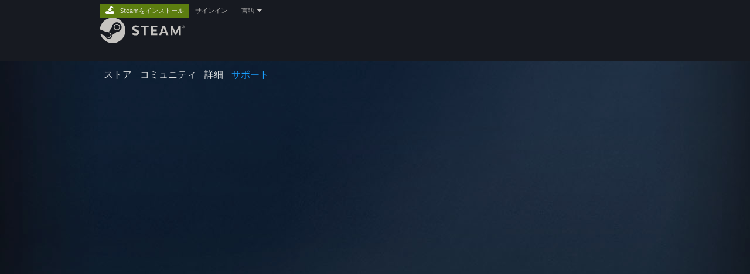

--- FILE ---
content_type: text/html; charset=UTF-8
request_url: https://help.steampowered.com/ja/wizard/Login?redir=%2Fcs%2Fwizard%2FHelpWithGame%2F%3Fappid%3D210170
body_size: 7128
content:
<!DOCTYPE html>
<html class=" responsive DesktopUI" lang="ja"  >
<head>
	<meta http-equiv="Content-Type" content="text/html; charset=UTF-8">
			<meta name="viewport" content="width=device-width,initial-scale=1">
		<meta name="theme-color" content="#171a21">
		<title>Steamサポート - サインイン</title>
	<link rel="shortcut icon" href="/favicon.ico" type="image/x-icon">

	
	
	<link href="https://help.steampowered.com/public/shared/css/motiva_sans.css?v=vCX1u1jwpYiZ&amp;_cdn=akamai" rel="stylesheet" type="text/css">
<link href="https://help.steampowered.com/public/shared/css/buttons.css?v=JYgbkKDOARmm&amp;_cdn=akamai" rel="stylesheet" type="text/css">
<link href="https://help.steampowered.com/public/shared/css/shared_global.css?v=3zfwZMewoCdb&amp;_cdn=akamai" rel="stylesheet" type="text/css">
<link href="https://help.steampowered.com/public/shared/css/store_game_shared.css?v=h3rDvpE1fR8Z&amp;_cdn=akamai" rel="stylesheet" type="text/css">
<link href="https://help.steampowered.com/public/css/help.css?v=WwVFlV2Q6t1O&amp;_cdn=akamai" rel="stylesheet" type="text/css">
<link href="https://help.steampowered.com/public/shared/css/shared_responsive.css?v=a68I6wYkkyUr&amp;_cdn=akamai" rel="stylesheet" type="text/css">
<script type="text/javascript">Object.seal && [ Object, Array, String, Number ].map( function( builtin ) { Object.seal( builtin.prototype ); } );</script><script type="text/javascript" src="https://help.steampowered.com/ja/public/shared/javascript/jquery-1.8.3.min.js?v=NXam5zydzNu8&amp;_cdn=akamai"></script>
<script type="text/javascript">$J = jQuery.noConflict();</script><script type="text/javascript">VALVE_PUBLIC_PATH = "https:\/\/help.steampowered.com\/public\/";</script><script type="text/javascript" src="https://help.steampowered.com/ja/public/shared/javascript/tooltip.js?v=LZHsOVauqTrm&amp;_cdn=akamai"></script>

<script type="text/javascript" src="https://help.steampowered.com/ja/public/shared/javascript/shared_global.js?v=cVqojjoVb7a_&amp;_cdn=akamai"></script>

<script type="text/javascript" src="https://help.steampowered.com/ja/public/shared/javascript/shipping.js?v=aBAaNS2uAYQj&amp;_cdn=akamai"></script>

<script type="text/javascript" src="https://help.steampowered.com/ja/public/javascript/help.js?v=yRrM_ksntS8L&amp;_cdn=akamai"></script>

<script type="text/javascript" src="https://help.steampowered.com/ja/public/shared/javascript/dselect.js?v=w0CV_PAvw3UA&amp;_cdn=akamai"></script>

<script type="text/javascript" src="https://help.steampowered.com/ja/public/shared/javascript/legacy_web/main.js?v=3pfNaCR1qYek&amp;_cdn=akamai"></script>

<script type="text/javascript">
setTimezoneCookies();
$J( function($) { 
window.BindHelpTooltip = function( $Selector ) { $Selector.v_tooltip( {'tooltipClass': 'help_tooltip', 'dataName': 'helpTooltip' } ); };
BindHelpTooltip( $('[data-help-tooltip]') ); 
});

</script>
<script type="text/javascript" src="https://help.steampowered.com/ja/public/shared/javascript/shared_responsive_adapter.js?v=Cnv_wpjVs8j0&amp;_cdn=akamai"></script>

						<meta name="twitter:card" content="summary_large_image">
					<meta name="Description" content="Steam のゲームに関する質問、Steam サポートへの連絡、返金リクエストなどが必要な時はアカウントにログインしてください。ログインできない時、パスワードをリセットする時、ハイジャックされたアカウントを復旧するためのサポートも行っています。">
			
	<meta name="twitter:site" content="@steam" />

						<meta property="og:title" content="Steamサポート - サインイン">
					<meta property="twitter:title" content="Steamサポート - サインイン">
					<meta property="og:type" content="website">
					<meta property="fb:app_id" content="105386699540688">
					<meta property="og:url" content="https://help.steampowered.com/ja/wizard/Login">
					<meta property="og:description" content="Steam のゲームに関する質問、Steam サポートへの連絡、返金リクエストなどが必要な時はアカウントにログインしてください。ログインできない時、パスワードをリセットする時、ハイジャックされたアカウントを復旧するためのサポートも行っています。">
					<meta property="twitter:description" content="Steam のゲームに関する質問、Steam サポートへの連絡、返金リクエストなどが必要な時はアカウントにログインしてください。ログインできない時、パスワードをリセットする時、ハイジャックされたアカウントを復旧するためのサポートも行っています。">
			
			<link rel="canonical" href="https://help.steampowered.com/ja/wizard/Login">
	
			<link rel="image_src" href="https://help.steampowered.com/public/shared/images/responsive/steam_share_image.jpg">
		<meta property="og:image" content="https://help.steampowered.com/public/shared/images/responsive/steam_share_image.jpg">
		<meta name="twitter:image" content="https://help.steampowered.com/public/shared/images/responsive/steam_share_image.jpg" />
					<meta property="og:image:secure" content="https://help.steampowered.com/public/shared/images/responsive/steam_share_image.jpg">
				
	
	
			<link rel="alternate" href="https://help.steampowered.com/wizard/Login" hreflang="x-default">
					<link rel="alternate" href="https://help.steampowered.com/zh-cn/wizard/Login" hreflang="zh-cn">
					<link rel="alternate" href="https://help.steampowered.com/zh-tw/wizard/Login" hreflang="zh-tw">
					<link rel="alternate" href="https://help.steampowered.com/ja/wizard/Login" hreflang="ja">
					<link rel="alternate" href="https://help.steampowered.com/ko/wizard/Login" hreflang="ko">
					<link rel="alternate" href="https://help.steampowered.com/th/wizard/Login" hreflang="th">
					<link rel="alternate" href="https://help.steampowered.com/bg/wizard/Login" hreflang="bg">
					<link rel="alternate" href="https://help.steampowered.com/cs/wizard/Login" hreflang="cs">
					<link rel="alternate" href="https://help.steampowered.com/da/wizard/Login" hreflang="da">
					<link rel="alternate" href="https://help.steampowered.com/de/wizard/Login" hreflang="de">
					<link rel="alternate" href="https://help.steampowered.com/en/wizard/Login" hreflang="en">
					<link rel="alternate" href="https://help.steampowered.com/es/wizard/Login" hreflang="es">
					<link rel="alternate" href="https://help.steampowered.com/es-419/wizard/Login" hreflang="es-419">
					<link rel="alternate" href="https://help.steampowered.com/el/wizard/Login" hreflang="el">
					<link rel="alternate" href="https://help.steampowered.com/fr/wizard/Login" hreflang="fr">
					<link rel="alternate" href="https://help.steampowered.com/it/wizard/Login" hreflang="it">
					<link rel="alternate" href="https://help.steampowered.com/id/wizard/Login" hreflang="id">
					<link rel="alternate" href="https://help.steampowered.com/hu/wizard/Login" hreflang="hu">
					<link rel="alternate" href="https://help.steampowered.com/nl/wizard/Login" hreflang="nl">
					<link rel="alternate" href="https://help.steampowered.com/no/wizard/Login" hreflang="no">
					<link rel="alternate" href="https://help.steampowered.com/pl/wizard/Login" hreflang="pl">
					<link rel="alternate" href="https://help.steampowered.com/pt/wizard/Login" hreflang="pt">
					<link rel="alternate" href="https://help.steampowered.com/pt-br/wizard/Login" hreflang="pt-br">
					<link rel="alternate" href="https://help.steampowered.com/ro/wizard/Login" hreflang="ro">
					<link rel="alternate" href="https://help.steampowered.com/ru/wizard/Login" hreflang="ru">
					<link rel="alternate" href="https://help.steampowered.com/fi/wizard/Login" hreflang="fi">
					<link rel="alternate" href="https://help.steampowered.com/sv/wizard/Login" hreflang="sv">
					<link rel="alternate" href="https://help.steampowered.com/tr/wizard/Login" hreflang="tr">
					<link rel="alternate" href="https://help.steampowered.com/vi/wizard/Login" hreflang="vi">
					<link rel="alternate" href="https://help.steampowered.com/uk/wizard/Login" hreflang="uk">
			
	
	</head>
<body class="v6 responsive_page ">


<div class="responsive_page_frame with_header">
						<div role="navigation" class="responsive_page_menu_ctn mainmenu" aria-label="モバイルメニュー">
				<div class="responsive_page_menu"  id="responsive_page_menu">
										<div class="mainmenu_contents">
						<div class="mainmenu_contents_items">
															<a class="menuitem" href="https://help.steampowered.com/ja/login/">
									サインイン								</a>
															<a class="menuitem supernav" href="https://store.steampowered.com/" data-tooltip-type="selector" data-tooltip-content=".submenu_Store">
				ストア			</a>
			<div class="submenu_Store" style="display: none;" data-submenuid="Store">
														<a class="submenuitem" href="https://store.steampowered.com/">
						ホーム											</a>
														<a class="submenuitem" href="https://store.steampowered.com/explore/">
						ディスカバリーキュー											</a>
														<a class="submenuitem" href="https://steamcommunity.com/my/wishlist/">
						ウィッシュリスト											</a>
														<a class="submenuitem" href="https://store.steampowered.com/points/shop/">
						ポイントショップ											</a>
														<a class="submenuitem" href="https://store.steampowered.com/news/">
						ニュース											</a>
														<a class="submenuitem" href="https://store.steampowered.com/stats/">
						チャート											</a>
							</div>
										<a class="menuitem supernav" href="https://steamcommunity.com/" data-tooltip-type="selector" data-tooltip-content=".submenu_Community">
				コミュニティ			</a>
			<div class="submenu_Community" style="display: none;" data-submenuid="Community">
														<a class="submenuitem" href="https://steamcommunity.com/">
						ホーム											</a>
														<a class="submenuitem" href="https://steamcommunity.com/discussions/">
						スレッド											</a>
														<a class="submenuitem" href="https://steamcommunity.com/workshop/">
						ワークショップ											</a>
														<a class="submenuitem" href="https://steamcommunity.com/market/">
						マーケット											</a>
														<a class="submenuitem" href="https://steamcommunity.com/?subsection=broadcasts">
						ブロードキャスト											</a>
							</div>
										<a class="menuitem " href="https://store.steampowered.com/about/">
				詳細			</a>
										<a class="menuitem  supernav_active" href="https://help.steampowered.com/ja/">
				サポート			</a>
			
							<div class="minor_menu_items">
																								<div class="menuitem change_language_action">
									言語を変更								</div>
																																	<a class="menuitem" href="https://store.steampowered.com/mobile" target="_blank" rel="noreferrer">Steamモバイルアプリを入手</a>
																									<div class="menuitem" role="link" onclick="Responsive_RequestDesktopView();">
										デスクトップウェブサイトを表示									</div>
															</div>
						</div>
						<div class="mainmenu_footer_spacer  "></div>
						<div class="mainmenu_footer">
															<div class="mainmenu_footer_logo"><img src="https://help.steampowered.com/public/shared/images/responsive/footerLogo_valve_new.png"></div>
								© Valve Corporation. All rights reserved. 商標はすべて米国およびその他の国の各社が所有します。								<span class="mainmenu_valve_links">
									<a href="https://store.steampowered.com/privacy_agreement/" target="_blank">プライバシーポリシー</a>
									&nbsp;| &nbsp;<a href="http://www.valvesoftware.com/legal.htm" target="_blank">リーガル</a>
									&nbsp;| &nbsp;<a href="https://help.steampowered.com/faqs/view/10BB-D27A-6378-4436" target="_blank">アクセシビリティ</a>
									&nbsp;| &nbsp;<a href="https://store.steampowered.com/subscriber_agreement/" target="_blank">Steam 利用規約</a>
									&nbsp;| &nbsp;<a href="https://store.steampowered.com/steam_refunds/" target="_blank">返金</a>
									&nbsp;| &nbsp;<a href="https://store.steampowered.com/account/cookiepreferences/" target="_blank">Cookie</a>
								</span>
													</div>
					</div>
									</div>
			</div>
		
		<div class="responsive_local_menu_tab"></div>

		<div class="responsive_page_menu_ctn localmenu">
			<div class="responsive_page_menu"  id="responsive_page_local_menu" data-panel="{&quot;onOptionsActionDescription&quot;:&quot;#filter_toggle&quot;,&quot;onOptionsButton&quot;:&quot;Responsive_ToggleLocalMenu()&quot;,&quot;onCancelButton&quot;:&quot;Responsive_ToggleLocalMenu()&quot;}">
				<div class="localmenu_content" data-panel="{&quot;maintainY&quot;:true,&quot;bFocusRingRoot&quot;:true,&quot;flow-children&quot;:&quot;column&quot;}">
				</div>
			</div>
		</div>



					<div class="responsive_header">
				<div class="responsive_header_content">
					<div id="responsive_menu_logo">
						<img src="https://help.steampowered.com/public/shared/images/responsive/header_menu_hamburger.png" height="100%">
											</div>
					<div class="responsive_header_logo">
						<a href="https://store.steampowered.com/">
															<img src="https://help.steampowered.com/public/shared/images/responsive/header_logo.png" height="36" border="0" alt="STEAM">
													</a>
					</div>
									</div>
			</div>
		
		<div class="responsive_page_content_overlay">

		</div>

		<div class="responsive_fixonscroll_ctn nonresponsive_hidden ">
		</div>
	
	<div class="responsive_page_content">

		<div role="banner" id="global_header" data-panel="{&quot;flow-children&quot;:&quot;row&quot;}">
	<div class="content">
		<div class="logo">
			<span id="logo_holder">
									<a href="https://store.steampowered.com/" aria-label="Steamホームページへのリンク">
						<img src="https://help.steampowered.com/public/shared/images/header/logo_steam.svg?t=962016" width="176" height="44" alt="Steamホームページへのリンク">
					</a>
							</span>
		</div>

			<div role="navigation" class="supernav_container" aria-label="グローバルメニュー">
								<a class="menuitem supernav" href="https://store.steampowered.com/" data-tooltip-type="selector" data-tooltip-content=".submenu_Store">
				ストア			</a>
			<div class="submenu_Store" style="display: none;" data-submenuid="Store">
														<a class="submenuitem" href="https://store.steampowered.com/">
						ホーム											</a>
														<a class="submenuitem" href="https://store.steampowered.com/explore/">
						ディスカバリーキュー											</a>
														<a class="submenuitem" href="https://steamcommunity.com/my/wishlist/">
						ウィッシュリスト											</a>
														<a class="submenuitem" href="https://store.steampowered.com/points/shop/">
						ポイントショップ											</a>
														<a class="submenuitem" href="https://store.steampowered.com/news/">
						ニュース											</a>
														<a class="submenuitem" href="https://store.steampowered.com/stats/">
						チャート											</a>
							</div>
										<a class="menuitem supernav" href="https://steamcommunity.com/" data-tooltip-type="selector" data-tooltip-content=".submenu_Community">
				コミュニティ			</a>
			<div class="submenu_Community" style="display: none;" data-submenuid="Community">
														<a class="submenuitem" href="https://steamcommunity.com/">
						ホーム											</a>
														<a class="submenuitem" href="https://steamcommunity.com/discussions/">
						スレッド											</a>
														<a class="submenuitem" href="https://steamcommunity.com/workshop/">
						ワークショップ											</a>
														<a class="submenuitem" href="https://steamcommunity.com/market/">
						マーケット											</a>
														<a class="submenuitem" href="https://steamcommunity.com/?subsection=broadcasts">
						ブロードキャスト											</a>
							</div>
										<a class="menuitem " href="https://store.steampowered.com/about/">
				詳細			</a>
										<a class="menuitem  supernav_active" href="https://help.steampowered.com/ja/">
				サポート			</a>
				</div>
	<script type="text/javascript">
		jQuery(function($) {
			$('#global_header .supernav').v_tooltip({'location':'bottom', 'destroyWhenDone': false, 'tooltipClass': 'supernav_content', 'offsetY':-6, 'offsetX': 1, 'horizontalSnap': 4, 'tooltipParent': '#global_header .supernav_container', 'correctForScreenSize': false});
		});
	</script>

		<div id="global_actions">
			<div role="navigation" id="global_action_menu" aria-label="アカウントメニュー">
									<a class="header_installsteam_btn header_installsteam_btn_green" href="https://store.steampowered.com/about/">
						<div class="header_installsteam_btn_content">
							Steamをインストール						</div>
					</a>
				
				
									<a class="global_action_link" href="https://help.steampowered.com/ja/login/">サインイン</a>
											&nbsp;|&nbsp;
						<span class="pulldown global_action_link" id="language_pulldown" onclick="ShowMenu( this, 'language_dropdown', 'right' );">言語</span>
						<div class="popup_block_new" id="language_dropdown" style="display: none;">
							<div class="popup_body popup_menu">
																																					<a class="popup_menu_item tight" href="https://help.steampowered.com/zh-cn/wizard/Login?redir=%2Fcs%2Fwizard%2FHelpWithGame%2F%3Fappid%3D210170">简体中文（簡体字中国語）</a>
																													<a class="popup_menu_item tight" href="https://help.steampowered.com/zh-tw/wizard/Login?redir=%2Fcs%2Fwizard%2FHelpWithGame%2F%3Fappid%3D210170">繁體中文（繁体字中国語）</a>
																													<a class="popup_menu_item tight" href="https://help.steampowered.com/ja/wizard/Login?redir=%2Fcs%2Fwizard%2FHelpWithGame%2F%3Fappid%3D210170">日本語</a>
																													<a class="popup_menu_item tight" href="https://help.steampowered.com/ko/wizard/Login?redir=%2Fcs%2Fwizard%2FHelpWithGame%2F%3Fappid%3D210170">한국어 (韓国語)</a>
																													<a class="popup_menu_item tight" href="https://help.steampowered.com/th/wizard/Login?redir=%2Fcs%2Fwizard%2FHelpWithGame%2F%3Fappid%3D210170">ไทย (タイ語)</a>
																													<a class="popup_menu_item tight" href="https://help.steampowered.com/bg/wizard/Login?redir=%2Fcs%2Fwizard%2FHelpWithGame%2F%3Fappid%3D210170">български (ブルガリア語)</a>
																													<a class="popup_menu_item tight" href="https://help.steampowered.com/cs/wizard/Login?redir=%2Fcs%2Fwizard%2FHelpWithGame%2F%3Fappid%3D210170">Čeština（チェコ語）</a>
																													<a class="popup_menu_item tight" href="https://help.steampowered.com/da/wizard/Login?redir=%2Fcs%2Fwizard%2FHelpWithGame%2F%3Fappid%3D210170">Dansk (デンマーク語)</a>
																													<a class="popup_menu_item tight" href="https://help.steampowered.com/de/wizard/Login?redir=%2Fcs%2Fwizard%2FHelpWithGame%2F%3Fappid%3D210170">Deutsch (ドイツ語)</a>
																													<a class="popup_menu_item tight" href="https://help.steampowered.com/en/wizard/Login?redir=%2Fcs%2Fwizard%2FHelpWithGame%2F%3Fappid%3D210170">English (英語)</a>
																													<a class="popup_menu_item tight" href="https://help.steampowered.com/es/wizard/Login?redir=%2Fcs%2Fwizard%2FHelpWithGame%2F%3Fappid%3D210170">Español - España (スペイン語 - スペイン)</a>
																													<a class="popup_menu_item tight" href="https://help.steampowered.com/es-419/wizard/Login?redir=%2Fcs%2Fwizard%2FHelpWithGame%2F%3Fappid%3D210170">Español - Latinoamérica (スペイン語 - ラテンアメリカ)</a>
																													<a class="popup_menu_item tight" href="https://help.steampowered.com/el/wizard/Login?redir=%2Fcs%2Fwizard%2FHelpWithGame%2F%3Fappid%3D210170">Ελληνικά (ギリシャ語)</a>
																													<a class="popup_menu_item tight" href="https://help.steampowered.com/fr/wizard/Login?redir=%2Fcs%2Fwizard%2FHelpWithGame%2F%3Fappid%3D210170">Français (フランス語)</a>
																													<a class="popup_menu_item tight" href="https://help.steampowered.com/it/wizard/Login?redir=%2Fcs%2Fwizard%2FHelpWithGame%2F%3Fappid%3D210170">Italiano (イタリア語)</a>
																													<a class="popup_menu_item tight" href="https://help.steampowered.com/id/wizard/Login?redir=%2Fcs%2Fwizard%2FHelpWithGame%2F%3Fappid%3D210170">Bahasa Indonesia（インドネシア語）</a>
																													<a class="popup_menu_item tight" href="https://help.steampowered.com/hu/wizard/Login?redir=%2Fcs%2Fwizard%2FHelpWithGame%2F%3Fappid%3D210170">Magyar（ハンガリー語）</a>
																													<a class="popup_menu_item tight" href="https://help.steampowered.com/nl/wizard/Login?redir=%2Fcs%2Fwizard%2FHelpWithGame%2F%3Fappid%3D210170">Nederlands (オランダ語)</a>
																													<a class="popup_menu_item tight" href="https://help.steampowered.com/no/wizard/Login?redir=%2Fcs%2Fwizard%2FHelpWithGame%2F%3Fappid%3D210170">Norsk (ノルウェー語)</a>
																													<a class="popup_menu_item tight" href="https://help.steampowered.com/pl/wizard/Login?redir=%2Fcs%2Fwizard%2FHelpWithGame%2F%3Fappid%3D210170">Polski (ポーランド語)</a>
																													<a class="popup_menu_item tight" href="https://help.steampowered.com/pt/wizard/Login?redir=%2Fcs%2Fwizard%2FHelpWithGame%2F%3Fappid%3D210170">Português（ポルトガル語－ポルトガル）</a>
																													<a class="popup_menu_item tight" href="https://help.steampowered.com/pt-br/wizard/Login?redir=%2Fcs%2Fwizard%2FHelpWithGame%2F%3Fappid%3D210170">Português - Brasil (ポルトガル語 - ブラジル)</a>
																													<a class="popup_menu_item tight" href="https://help.steampowered.com/ro/wizard/Login?redir=%2Fcs%2Fwizard%2FHelpWithGame%2F%3Fappid%3D210170">Română（ルーマニア語）</a>
																													<a class="popup_menu_item tight" href="https://help.steampowered.com/ru/wizard/Login?redir=%2Fcs%2Fwizard%2FHelpWithGame%2F%3Fappid%3D210170">Русский (ロシア語)</a>
																													<a class="popup_menu_item tight" href="https://help.steampowered.com/fi/wizard/Login?redir=%2Fcs%2Fwizard%2FHelpWithGame%2F%3Fappid%3D210170">Suomi (フィンランド語)</a>
																													<a class="popup_menu_item tight" href="https://help.steampowered.com/sv/wizard/Login?redir=%2Fcs%2Fwizard%2FHelpWithGame%2F%3Fappid%3D210170">Svenska (スウェーデン語)</a>
																													<a class="popup_menu_item tight" href="https://help.steampowered.com/tr/wizard/Login?redir=%2Fcs%2Fwizard%2FHelpWithGame%2F%3Fappid%3D210170">Türkçe (トルコ語)</a>
																													<a class="popup_menu_item tight" href="https://help.steampowered.com/vi/wizard/Login?redir=%2Fcs%2Fwizard%2FHelpWithGame%2F%3Fappid%3D210170">Tiếng Việt (ベトナム語)</a>
																													<a class="popup_menu_item tight" href="https://help.steampowered.com/uk/wizard/Login?redir=%2Fcs%2Fwizard%2FHelpWithGame%2F%3Fappid%3D210170">Українська (ウクライナ語)</a>
																									<a class="popup_menu_item tight" href="https://www.valvesoftware.com/en/contact?contact-person=Translation%20Team%20Feedback" target="_blank">翻訳の問題を報告</a>
							</div>
						</div>
												</div>
					</div>
			</div>
</div>

		<div role="main" class="responsive_page_template_content" id="responsive_page_template_content" data-panel="{&quot;autoFocus&quot;:true}" >

			<script>
				var g_sessionID = "5193df1c18a8fe9b5b49d1b1";
				var g_ServerTime = 1769057016;
				var g_strLanguage = 'japanese';
			</script><div id="application_config" style="display: none;"  data-config="{&quot;EUNIVERSE&quot;:1,&quot;WEB_UNIVERSE&quot;:&quot;public&quot;,&quot;LANGUAGE&quot;:&quot;japanese&quot;,&quot;COUNTRY&quot;:&quot;US&quot;,&quot;MEDIA_CDN_COMMUNITY_URL&quot;:&quot;https:\/\/cdn.akamai.steamstatic.com\/steamcommunity\/public\/&quot;,&quot;MEDIA_CDN_URL&quot;:&quot;https:\/\/cdn.akamai.steamstatic.com\/&quot;,&quot;VIDEO_CDN_URL&quot;:&quot;https:\/\/video.akamai.steamstatic.com\/&quot;,&quot;COMMUNITY_CDN_URL&quot;:&quot;https:\/\/community.akamai.steamstatic.com\/&quot;,&quot;COMMUNITY_CDN_ASSET_URL&quot;:&quot;https:\/\/cdn.akamai.steamstatic.com\/steamcommunity\/public\/assets\/&quot;,&quot;STORE_CDN_URL&quot;:&quot;https:\/\/store.akamai.steamstatic.com\/&quot;,&quot;PUBLIC_SHARED_URL&quot;:&quot;https:\/\/community.akamai.steamstatic.com\/public\/shared\/&quot;,&quot;COMMUNITY_BASE_URL&quot;:&quot;https:\/\/steamcommunity.com\/&quot;,&quot;CHAT_BASE_URL&quot;:&quot;https:\/\/help.steampowered.com\/ja\/\/&quot;,&quot;STORE_BASE_URL&quot;:&quot;https:\/\/store.steampowered.com\/&quot;,&quot;STORE_CHECKOUT_BASE_URL&quot;:&quot;https:\/\/checkout.steampowered.com\/&quot;,&quot;IMG_URL&quot;:&quot;https:\/\/help.steampowered.com\/public\/images\/&quot;,&quot;STEAMTV_BASE_URL&quot;:&quot;https:\/\/steam.tv\/&quot;,&quot;HELP_BASE_URL&quot;:&quot;https:\/\/help.steampowered.com\/&quot;,&quot;PARTNER_BASE_URL&quot;:&quot;https:\/\/partner.steamgames.com\/&quot;,&quot;STATS_BASE_URL&quot;:&quot;https:\/\/partner.steampowered.com\/&quot;,&quot;INTERNAL_STATS_BASE_URL&quot;:&quot;https:\/\/steamstats.valve.org\/&quot;,&quot;IN_CLIENT&quot;:false,&quot;USE_POPUPS&quot;:false,&quot;STORE_ICON_BASE_URL&quot;:&quot;https:\/\/shared.akamai.steamstatic.com\/store_item_assets\/steam\/apps\/&quot;,&quot;STORE_ITEM_BASE_URL&quot;:&quot;https:\/\/shared.akamai.steamstatic.com\/store_item_assets\/&quot;,&quot;WEBAPI_BASE_URL&quot;:&quot;https:\/\/api.steampowered.com\/&quot;,&quot;TOKEN_URL&quot;:&quot;https:\/\/help.steampowered.com\/ja\/\/chat\/clientjstoken&quot;,&quot;BUILD_TIMESTAMP&quot;:1768952084,&quot;PAGE_TIMESTAMP&quot;:1769057016,&quot;IN_TENFOOT&quot;:false,&quot;IN_GAMEPADUI&quot;:false,&quot;IN_CHROMEOS&quot;:false,&quot;IN_MOBILE_WEBVIEW&quot;:false,&quot;PLATFORM&quot;:&quot;macos&quot;,&quot;BASE_URL_STORE_CDN_ASSETS&quot;:&quot;https:\/\/cdn.akamai.steamstatic.com\/store\/&quot;,&quot;EREALM&quot;:1,&quot;LOGIN_BASE_URL&quot;:&quot;https:\/\/login.steampowered.com\/&quot;,&quot;AVATAR_BASE_URL&quot;:&quot;https:\/\/avatars.akamai.steamstatic.com\/&quot;,&quot;FROM_WEB&quot;:true,&quot;WEBSITE_ID&quot;:&quot;Help&quot;,&quot;BASE_URL_SHARED_CDN&quot;:&quot;https:\/\/shared.akamai.steamstatic.com\/&quot;,&quot;CLAN_CDN_ASSET_URL&quot;:&quot;https:\/\/clan.akamai.steamstatic.com\/&quot;,&quot;COMMUNITY_ASSETS_BASE_URL&quot;:&quot;https:\/\/shared.akamai.steamstatic.com\/community_assets\/&quot;}" data-userinfo="{&quot;logged_in&quot;:false,&quot;country_code&quot;:&quot;US&quot;,&quot;excluded_content_descriptors&quot;:[{&quot;content_descriptorid&quot;:3,&quot;timestamp_added&quot;:0},{&quot;content_descriptorid&quot;:4,&quot;timestamp_added&quot;:0},{&quot;content_descriptorid&quot;:1,&quot;timestamp_added&quot;:0}]}" data-community="[]" data-help_user_config="{&quot;webapi_token&quot;:&quot;&quot;}"></div><div id="application_root"></div>
<link href="https://help.steampowered.com/public/css/applications/help/main.css?v=CAhNoq03phVw&amp;_cdn=akamai" rel="stylesheet" type="text/css">
<script type="text/javascript" src="https://help.steampowered.com/ja/public/javascript/applications/help/manifest.js?v=iD6C-p3odotG&amp;_cdn=akamai"></script>
<script type="text/javascript" src="https://help.steampowered.com/ja/public/javascript/applications/help/libraries~b28b7af69.js?v=IZ_HSptTBMSb&amp;_cdn=akamai"></script>
<script type="text/javascript" src="https://help.steampowered.com/ja/public/javascript/applications/help/main.js?v=JbcbkMGw1tIJ&amp;_cdn=akamai"></script>
	<script src="https://js.hcaptcha.com/1/api.js?render=explicit&hl=ja" async defer></script>

	<div id="loading_throbber" class="LoadingWrapper page_loaded">
		<div class="LoadingThrobber">
			<div class="Bar Bar1"></div>
			<div class="Bar Bar2"></div>
			<div class="Bar Bar3"></div>
		</div>
	</div>

	<div class="page_body_ctn">
		<div id="page_content" class="page_content">
			<div data-panel="[]" id="error_contents">

				
		<a class="help_header" href="https://help.steampowered.com/ja/">Steamサポート</a>
		<div class="breadcrumbs"><a href="https://help.steampowered.com/ja/">ホーム</a> &gt; エラー</div>
<div class="error_bg">
		<div id="error_description">リクエスト実行中にエラーが発生しました。数分間待ってから再度お試しください。</div>
			<div class="error_reload">
			<a data-panel="{&quot;focusable&quot;:false}" class="help_site_button" href="javascript:window.location.reload()">再試行</a> &nbsp;
			<a data-panel="{&quot;focusable&quot;:false}" class="help_site_button" href="https://help.steampowered.com/ja/">ホーム</a>
		</div>
	</div>			</div>
			<div id="wizard_contents">
									<div class="wizard_content_wrapper">
						

 
	<div data-featuretarget="login" data-props="{&quot;redirectUrl&quot;:&quot;https:\/\/help.steampowered.com\/ja\/cs\/wizard\/HelpWithGame\/?appid=210170&quot;,&quot;disableQR&quot;:false}"></div>
					</div>
							</div>
			<div id="wizard_perf_data"></div>
		</div>
	</div>
	<script>
				var g_sessionID = "5193df1c18a8fe9b5b49d1b1";
				var g_ServerTime = 1769057016;
				var g_strLanguage = 'japanese';
			</script>	<script type="text/javascript">
	var g_rgDefaultWizardPageParams = { sessionid: g_sessionID, wizard_ajax: 1, gamepad: 0 };

	
	$J( function() {
				HelpWizard.HookOnHashChange();
					HelpWizard.InitStaticPage();
				if ( window.location.hash && window.location.hash.length > 2 )
			HelpWizard.LoadPageFromHash( true );
	} );
	</script>

		</div>	<!-- responsive_page_legacy_content -->

		
	</div>	<!-- responsive_page_content -->

</div>	<!-- responsive_page_frame -->
</body>
</html>